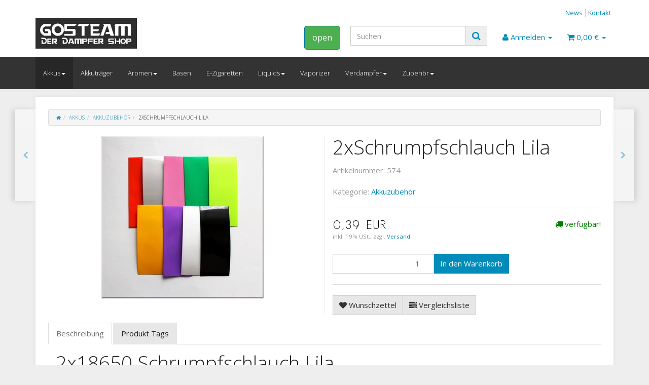

--- FILE ---
content_type: text/html; charset=iso-8859-1
request_url: https://gosteam.me/2xSchrumpfschlauch-Lila
body_size: 8444
content:
<!DOCTYPE html><html
lang="de"><head><meta
http-equiv="content-type" content="text/html; charset=windows-1252"><meta
name="description" content="2x18650 Schrumpfschlauch Lila Verpasst Euren Akkus mit diesen Schrumpfschläuchen einen neuen look Es stehen verschiedene Styles und zur Ausw"><meta
name="keywords" content="2x18650,Schrumpfschlauch,Lila,Verpasst,Euren,Akkus,diesen,Schrumpfschl,uchen,einen,neuen,look,Es,stehen,verschiedene,Styles,und,Auswahl,Akku,fertig,zugeschnitten,Farbe,Style,nach,Material,PVC,72,x,30,0,6,mm,"><meta
name="viewport" content="width=device-width, initial-scale=1.0, user-scalable=no"><meta
http-equiv="X-UA-Compatible" content="IE=edge"><meta
name="robots" content="index, follow"><title>2xSchrumpfschlauch Lila, 0,39 € - goSteam - Der Dampfer Shop - E</title><link
rel="canonical" href="https://gosteam.me/2xSchrumpfschlauch-Lila"><base
href="https://gosteam.me/"><link
type="image/x-icon" href="templates/Evo/themes/base/images/favicon-jtl.ico" rel="shortcut icon"><link
href="templates/Evo/themes/base/images/apple-touch-icon.png" rel="apple-touch-icon"><link
rel="image_src" href="https://gosteam.me/media/image/product/3021/lg/2xschrumpfschlauch-lila.jpg"><meta
property="og:image" content="https://gosteam.me/media/image/product/3021/lg/2xschrumpfschlauch-lila.jpg"><link
type="text/css" href="asset/yeti.css?v=4.04" rel="stylesheet"><link
type="text/css" href="asset/plugin_css?v=4.04" rel="stylesheet"><link
rel="alternate" type="application/rss+xml" title="Newsfeed goSteam - Der Dampfer Shop" href="rss.xml"><style>body{background-color:#eee!important}</style> <script src="//code.jquery.com/jquery-1.12.0.min.js"></script> <script src="/status.js"></script>  <script>var head_conf={head:"jtl",screens:[480,768,992,1200]};(function(n,t){"use strict";function w(){}function u(n,t){if(n){typeof n=="object"&&(n=[].slice.call(n));for(var i=0,r=n.length;i<r;i++)t.call(n,n[i],i)}}function it(n,i){var r=Object.prototype.toString.call(i).slice(8,-1);return i!==t&&i!==null&&r===n}function s(n){return it("Function",n)}function a(n){return it("Array",n)}function et(n){var i=n.split("/"),t=i[i.length-1],r=t.indexOf("?");return r!==-1?t.substring(0,r):t}function f(n){(n=n||w,n._done)||(n(),n._done=1)}function ot(n,t,r,u){var f=typeof n=="object"?n:{test:n,success:!t?!1:a(t)?t:[t],failure:!r?!1:a(r)?r:[r],callback:u||w},e=!!f.test;return e&&!!f.success?(f.success.push(f.callback),i.load.apply(null,f.success)):e||!f.failure?u():(f.failure.push(f.callback),i.load.apply(null,f.failure)),i}function v(n){var t={},i,r;if(typeof n=="object")for(i in n)!n[i]||(t={name:i,url:n[i]});else t={name:et(n),url:n};return(r=c[t.name],r&&r.url===t.url)?r:(c[t.name]=t,t)}function y(n){n=n||c;for(var t in n)if(n.hasOwnProperty(t)&&n[t].state!==l)return!1;return!0}function st(n){n.state=ft;u(n.onpreload,function(n){n.call()})}function ht(n){n.state===t&&(n.state=nt,n.onpreload=[],rt({url:n.url,type:"cache"},function(){st(n)}))}function ct(){var n=arguments,t=n[n.length-1],r=[].slice.call(n,1),f=r[0];return(s(t)||(t=null),a(n[0]))?(n[0].push(t),i.load.apply(null,n[0]),i):(f?(u(r,function(n){s(n)||!n||ht(v(n))}),b(v(n[0]),s(f)?f:function(){i.load.apply(null,r)})):b(v(n[0])),i)}function lt(){var n=arguments,t=n[n.length-1],r={};return(s(t)||(t=null),a(n[0]))?(n[0].push(t),i.load.apply(null,n[0]),i):(u(n,function(n){n!==t&&(n=v(n),r[n.name]=n)}),u(n,function(n){n!==t&&(n=v(n),b(n,function(){y(r)&&f(t)}))}),i)}function b(n,t){if(t=t||w,n.state===l){t();return}if(n.state===tt){i.ready(n.name,t);return}if(n.state===nt){n.onpreload.push(function(){b(n,t)});return}n.state=tt;rt(n,function(){n.state=l;t();u(h[n.name],function(n){f(n)});o&&y()&&u(h.ALL,function(n){f(n)})})}function at(n){n=n||"";var t=n.split("?")[0].split(".");return t[t.length-1].toLowerCase()}function rt(t,i){function e(t){t=t||n.event;u.onload=u.onreadystatechange=u.onerror=null;i()}function o(f){f=f||n.event;(f.type==="load"||/loaded|complete/.test(u.readyState)&&(!r.documentMode||r.documentMode<9))&&(n.clearTimeout(t.errorTimeout),n.clearTimeout(t.cssTimeout),u.onload=u.onreadystatechange=u.onerror=null,i())}function s(){if(t.state!==l&&t.cssRetries<=20){for(var i=0,f=r.styleSheets.length;i<f;i++)if(r.styleSheets[i].href===u.href){o({type:"load"});return}t.cssRetries++;t.cssTimeout=n.setTimeout(s,250)}}var u,h,f;i=i||w;h=at(t.url);h==="css"?(u=r.createElement("link"),u.type="text/"+(t.type||"css"),u.rel="stylesheet",u.href=t.url,t.cssRetries=0,t.cssTimeout=n.setTimeout(s,500)):(u=r.createElement("script"),u.type="text/"+(t.type||"javascript"),u.src=t.url);u.onload=u.onreadystatechange=o;u.onerror=e;u.async=!1;u.defer=!1;t.errorTimeout=n.setTimeout(function(){e({type:"timeout"})},7e3);f=r.head||r.getElementsByTagName("head")[0];f.insertBefore(u,f.lastChild)}function vt(){for(var t,u=r.getElementsByTagName("script"),n=0,f=u.length;n<f;n++)if(t=u[n].getAttribute("data-headjs-load"),!!t){i.load(t);return}}function yt(n,t){var v,p,e;return n===r?(o?f(t):d.push(t),i):(s(n)&&(t=n,n="ALL"),a(n))?(v={},u(n,function(n){v[n]=c[n];i.ready(n,function(){y(v)&&f(t)})}),i):typeof n!="string"||!s(t)?i:(p=c[n],p&&p.state===l||n==="ALL"&&y()&&o)?(f(t),i):(e=h[n],e?e.push(t):e=h[n]=[t],i)}function e(){if(!r.body){n.clearTimeout(i.readyTimeout);i.readyTimeout=n.setTimeout(e,50);return}o||(o=!0,vt(),u(d,function(n){f(n)}))}function k(){r.addEventListener?(r.removeEventListener("DOMContentLoaded",k,!1),e()):r.readyState==="complete"&&(r.detachEvent("onreadystatechange",k),e())}var r=n.document,d=[],h={},c={},ut="async"in r.createElement("script")||"MozAppearance"in r.documentElement.style||n.opera,o,g=n.head_conf&&n.head_conf.head||"head",i=n[g]=n[g]||function(){i.ready.apply(null,arguments)},nt=1,ft=2,tt=3,l=4,p;if(r.readyState==="complete")e();else if(r.addEventListener)r.addEventListener("DOMContentLoaded",k,!1),n.addEventListener("load",e,!1);else{r.attachEvent("onreadystatechange",k);n.attachEvent("onload",e);p=!1;try{p=!n.frameElement&&r.documentElement}catch(wt){}p&&p.doScroll&&function pt(){if(!o){try{p.doScroll("left")}catch(t){n.clearTimeout(i.readyTimeout);i.readyTimeout=n.setTimeout(pt,50);return}e()}}()}i.load=i.js=ut?lt:ct;i.test=ot;i.ready=yt;i.ready(r,function(){y()&&u(h.ALL,function(n){f(n)});i.feature&&i.feature("domloaded",!0)})})(window);(function(n,t){"use strict";jQuery["fn"]["ready"]=function(fn){jtl["ready"](function(){jQuery["ready"]["promise"]()["done"](fn)});return jQuery}})(window);</script> </head><body
data-page="1" class="body-offcanvas"><div
id="main-wrapper" class="main-wrapper fluid"><header
class="container-block fixed-navbar" id="evo-nav-wrapper"><div
class="container"><div
id="header-branding"><div
id="top-bar" class="text-right hidden-xs clearfix"><ul
class="cms-pages list-inline pull-right"><li
class=""><a
href="news.php">News</a></li><li
class=""><a
href="kontakt.php">Kontakt</a></li></ul></div><div
class="row"><div
class="col-xs-4 col-sm-2 col-md-4" id="logo">
<a
href="https://gosteam.me" title="goSteam - Der Dampfer Shop">
<img
src="bilder/intern/shoplogo/gosteam%20logo%20v3.jpg" width="5000" height="1500" alt="goSteam - Der Dampfer Shop" class="img-responsive">
</a></div><div
class="col-xs-8 col-sm-10 col-md-8" id="shop-nav"><ul
class="header-shop-nav nav navbar-nav force-float horizontal pull-right"><li
class="status-button"><a
href="/" class="btn btn-primary">Geschäft geöffnet</a></li><li
id="search"><form
action="navi.php" method="GET"><div
class="input-group">
<input
name="qs" type="text" class="form-control ac_input" placeholder="Suchen" autocomplete="off"><span
class="input-group-addon"><button
type="submit"><span
class="fa fa-search"></span></button></span></div></form></li><li
class="dropdown hidden-xs">
<a
href="#" class="dropdown-toggle" data-toggle="dropdown"><i
class="fa fa-user"></i> <span
class="hidden-xs hidden-sm"> Anmelden </span> <i
class="caret"></i></a><ul
id="login-dropdown" class="dropdown-menu dropdown-menu-right"><li><form
action="https://gosteam.me/jtl.php" method="post" class="form">
<input
type="hidden" class="jtl_token" name="jtl_token" value="353e5116faef9d1e8bb940b7d71e5eb4"><fieldset
id="quick-login"><div
class="form-group"><input
type="text" name="email" id="email_quick" class="form-control" placeholder="Email-Adresse"></div><div
class="form-group"><input
type="password" name="passwort" id="password_quick" class="form-control" placeholder="Passwort"></div><div
class="form-group">
<input
type="hidden" name="login" value="1"><button
type="submit" id="submit-btn" class="btn btn-primary btn-block">Anmelden</button></div></fieldset></form></li><li><a
href="pass.php" rel="nofollow">Passwort vergessen</a></li><li><a
href="registrieren.php">Neu hier? Jetzt registrieren</a></li></ul></li><li
class="hidden-xs cart-menu dropdown" data-toggle="basket-items">
<a
href="warenkorb.php" class="dropdown-toggle" data-toggle="dropdown">
<span
class="fa fa-shopping-cart"></span>
<span
class="shopping-cart-label hidden-sm"> 0,00 €</span> <span
class="caret"></span>
</a><ul
class="cart-dropdown dropdown-menu dropdown-menu-right"><li>
<a
href="warenkorb.php">Es befinden sich keine Artikel im Warenkorb</a></li></ul></li></ul></div></div></div></div><div
class="category-nav navbar-wrapper hidden-xs"><div
id="evo-main-nav-wrapper" class="nav-wrapper do-affix"><nav
id="evo-main-nav" class="navbar navbar-default"><div
class="container"><div
class="navbar-header visible-affix pull-left hidden-xs hidden-sm"><a
class="navbar-brand" href="https://gosteam.me" title="goSteam - Der Dampfer Shop"><img
src="bilder/intern/shoplogo/gosteam%20logo%20v3.jpg" width="5000" height="1500" alt="goSteam - Der Dampfer Shop" class="img-responsive-height"></a></div><div
class="megamenu"><ul
class="nav navbar-nav force-float"><li
class="dropdown megamenu-fw active">
<a
href="Akkus_1" class="dropdown-toggle" data-toggle="dropdown" data-hover="dropdown" data-delay="300" data-hover-delay="100" data-close-others="true">Akkus<span
class="caret"></span></a><ul
class="dropdown-menu keepopen"><li><div
class="megamenu-content"><div
class="category-title text-center"><a
href="Akkus_1">Akkus</a></div><hr
class="hr-sm"><div
class="row"><div
class="col-xs-12 mega-categories"><div
class="row row-eq-height row-eq-img-height"><div
class="col-xs-6 col-sm-3 col-lg-3"><div
class="category-wrapper top15"><div
class="img text-center"><a
href="Akkus"><img
src="https://gosteam.me/bilder/kategorien/Akkus.jpg" class="image" alt="Akkus"></a></div><div
class="caption text-center"><h5 class="title"><a
href="Akkus"><span>Akkus</span></a></h5></div></div></div><div
class="col-xs-6 col-sm-3 col-lg-3"><div
class="category-wrapper top15 active"><div
class="img text-center"><a
href="Akkuzubehoer"><img
src="https://gosteam.me/bilder/kategorien/Akkuzubehoer.jpg" class="image" alt="Akkuzubehör"></a></div><div
class="caption text-center"><h5 class="title"><a
href="Akkuzubehoer"><span>Akkuzubehör</span></a></h5></div></div></div><div
class="col-xs-6 col-sm-3 col-lg-3"><div
class="category-wrapper top15"><div
class="img text-center"><a
href="index.php?k=37"><img
src="https://gosteam.me/bilder/kategorien/Ladegeraete.jpg" class="image" alt="Ladegeräte"></a></div><div
class="caption text-center"><h5 class="title"><a
href="index.php?k=37"><span>Ladegeräte</span></a></h5></div></div></div></div></div></div></div></li></ul></li><li
class=""><a
href="index.php?k=41">Akkuträger</a></li><li
class="dropdown megamenu-fw">
<a
href="Aromen" class="dropdown-toggle" data-toggle="dropdown" data-hover="dropdown" data-delay="300" data-hover-delay="100" data-close-others="true">Aromen<span
class="caret"></span></a><ul
class="dropdown-menu keepopen"><li><div
class="megamenu-content"><div
class="category-title text-center"><a
href="Aromen">Aromen</a></div><hr
class="hr-sm"><div
class="row"><div
class="col-xs-12 mega-categories"><div
class="row row-eq-height row-eq-img-height"><div
class="col-xs-6 col-sm-3 col-lg-3"><div
class="category-wrapper top15"><div
class="img text-center"><a
href="5-EL"><img
src="https://gosteam.me/gfx/keinBild.gif" class="image" alt="5 EL"></a></div><div
class="caption text-center"><h5 class="title"><a
href="5-EL"><span>5 EL</span></a></h5></div></div></div><div
class="col-xs-6 col-sm-3 col-lg-3"><div
class="category-wrapper top15"><div
class="img text-center"><a
href="Bad-Candy"><img
src="https://gosteam.me/gfx/keinBild.gif" class="image" alt="Bad Candy"></a></div><div
class="caption text-center"><h5 class="title"><a
href="Bad-Candy"><span>Bad Candy</span></a></h5></div></div></div><div
class="col-xs-6 col-sm-3 col-lg-3"><div
class="category-wrapper top15"><div
class="img text-center"><a
href="Big-Bottle"><img
src="https://gosteam.me/gfx/keinBild.gif" class="image" alt="Big Bottle"></a></div><div
class="caption text-center"><h5 class="title"><a
href="Big-Bottle"><span>Big Bottle</span></a></h5></div></div></div><div
class="col-xs-6 col-sm-3 col-lg-3"><div
class="category-wrapper top15"><div
class="img text-center"><a
href="index.php?k=197"><img
src="https://gosteam.me/bilder/kategorien/Evergreen.jpg" class="image" alt="Evergreen"></a></div><div
class="caption text-center"><h5 class="title"><a
href="index.php?k=197"><span>Evergreen</span></a></h5></div></div></div><div
class="col-xs-6 col-sm-3 col-lg-3"><div
class="category-wrapper top15"><div
class="img text-center"><a
href="K-Boom"><img
src="https://gosteam.me/bilder/kategorien/K-Boom.jpg" class="image" alt="K-Boom"></a></div><div
class="caption text-center"><h5 class="title"><a
href="K-Boom"><span>K-Boom</span></a></h5></div></div></div><div
class="col-xs-6 col-sm-3 col-lg-3"><div
class="category-wrapper top15"><div
class="img text-center"><a
href="Maza"><img
src="https://gosteam.me/bilder/kategorien/Maza.jpg" class="image" alt="Maza"></a></div><div
class="caption text-center"><h5 class="title"><a
href="Maza"><span>Maza</span></a></h5></div></div></div><div
class="col-xs-6 col-sm-3 col-lg-3"><div
class="category-wrapper top15"><div
class="img text-center"><a
href="Tony-Vapes"><img
src="https://gosteam.me/gfx/keinBild.gif" class="image" alt="Tony Vapes"></a></div><div
class="caption text-center"><h5 class="title"><a
href="Tony-Vapes"><span>Tony Vapes</span></a></h5></div></div></div><div
class="col-xs-6 col-sm-3 col-lg-3"><div
class="category-wrapper top15"><div
class="img text-center"><a
href="Vampire-Vape"><img
src="https://gosteam.me/bilder/kategorien/Vampire-Vape.jpg" class="image" alt="Vampire Vape"></a></div><div
class="caption text-center"><h5 class="title"><a
href="Vampire-Vape"><span>Vampire Vape</span></a></h5></div></div></div></div></div></div></div></li></ul></li><li
class=""><a
href="Basen">Basen</a></li><li
class=""><a
href="E-Zigaretten">E-Zigaretten</a></li><li
class="dropdown megamenu-fw">
<a
href="Liquids" class="dropdown-toggle" data-toggle="dropdown" data-hover="dropdown" data-delay="300" data-hover-delay="100" data-close-others="true">Liquids<span
class="caret"></span></a><ul
class="dropdown-menu keepopen"><li><div
class="megamenu-content"><div
class="category-title text-center"><a
href="Liquids">Liquids</a></div><hr
class="hr-sm"><div
class="row"><div
class="col-xs-12 mega-categories"><div
class="row row-eq-height row-eq-img-height"><div
class="col-xs-6 col-sm-3 col-lg-3"><div
class="category-wrapper top15"><div
class="img text-center"><a
href="ELFLIQ"><img
src="https://gosteam.me/gfx/keinBild.gif" class="image" alt="ELFLIQ"></a></div><div
class="caption text-center"><h5 class="title"><a
href="ELFLIQ"><span>ELFLIQ</span></a></h5></div></div></div><div
class="col-xs-6 col-sm-3 col-lg-3"><div
class="category-wrapper top15"><div
class="img text-center"><a
href="SC"><img
src="https://gosteam.me/gfx/keinBild.gif" class="image" alt="SC"></a></div><div
class="caption text-center"><h5 class="title"><a
href="SC"><span>SC</span></a></h5></div></div></div></div></div></div></div></li></ul></li><li
class=""><a
href="Vaporizer">Vaporizer</a></li><li
class="dropdown megamenu-fw">
<a
href="Verdampfer" class="dropdown-toggle" data-toggle="dropdown" data-hover="dropdown" data-delay="300" data-hover-delay="100" data-close-others="true">Verdampfer<span
class="caret"></span></a><ul
class="dropdown-menu keepopen"><li><div
class="megamenu-content"><div
class="category-title text-center"><a
href="Verdampfer">Verdampfer</a></div><hr
class="hr-sm"><div
class="row"><div
class="col-xs-12 mega-categories"><div
class="row row-eq-height row-eq-img-height"><div
class="col-xs-6 col-sm-3 col-lg-3"><div
class="category-wrapper top15"><div
class="img text-center"><a
href="Coils-Pods"><img
src="https://gosteam.me/bilder/kategorien/Coils-Pods.jpg" class="image" alt="Coils / Pods"></a></div><div
class="caption text-center"><h5 class="title"><a
href="Coils-Pods"><span>Coils / Pods</span></a></h5></div><hr
class="hr-sm"><ul
class="list-unstyled small subsub text-center"><li><a
href="Aspire">Aspire</a></li><li><a
href="GeekVape">GeekVape</a></li><li><a
href="JustFog">JustFog</a></li><li><a
href="index.php?k=325">OXVA</a></li><li><a
href="SMOK">SMOK</a></li><li
class="more"><a
href="Coils-Pods"><i
class="fa fa-chevron-circle-right"></i> mehr <span
class="remaining">(3)</span></a></li></ul></div></div><div
class="col-xs-6 col-sm-3 col-lg-3"><div
class="category-wrapper top15"><div
class="img text-center"><a
href="Ersatzteile"><img
src="https://gosteam.me/bilder/kategorien/Ersatzteile.jpg" class="image" alt="Ersatzteile"></a></div><div
class="caption text-center"><h5 class="title"><a
href="Ersatzteile"><span>Ersatzteile</span></a></h5></div></div></div></div></div></div></div></li></ul></li><li
class="dropdown megamenu-fw">
<a
href="Zubehoer" class="dropdown-toggle" data-toggle="dropdown" data-hover="dropdown" data-delay="300" data-hover-delay="100" data-close-others="true">Zubehör<span
class="caret"></span></a><ul
class="dropdown-menu keepopen"><li><div
class="megamenu-content"><div
class="category-title text-center"><a
href="Zubehoer">Zubehör</a></div><hr
class="hr-sm"><div
class="row"><div
class="col-xs-12 mega-categories"><div
class="row row-eq-height row-eq-img-height"><div
class="col-xs-6 col-sm-3 col-lg-3"><div
class="category-wrapper top15"><div
class="img text-center"><a
href="Mischzubehoer"><img
src="https://gosteam.me/bilder/kategorien/Mischzubehoer.jpg" class="image" alt="Mischzubehör"></a></div><div
class="caption text-center"><h5 class="title"><a
href="Mischzubehoer"><span>Mischzubehör</span></a></h5></div></div></div><div
class="col-xs-6 col-sm-3 col-lg-3"><div
class="category-wrapper top15"><div
class="img text-center"><a
href="Selbstwickelzubehoer"><img
src="https://gosteam.me/bilder/kategorien/Selbstwickelzubehoer.jpg" class="image" alt="Selbstwickelzubehör"></a></div><div
class="caption text-center"><h5 class="title"><a
href="Selbstwickelzubehoer"><span>Selbstwickelzubehör</span></a></h5></div></div></div><div
class="col-xs-6 col-sm-3 col-lg-3"><div
class="category-wrapper top15"><div
class="img text-center"><a
href="Taschen"><img
src="https://gosteam.me/bilder/kategorien/Taschen.jpg" class="image" alt="Taschen"></a></div><div
class="caption text-center"><h5 class="title"><a
href="Taschen"><span>Taschen</span></a></h5></div></div></div></div></div></div></div></li></ul></li><li
class="cart-menu visible-affix dropdown bs-hover-enabled pull-right" data-toggle="basket-items">
<a
href="warenkorb.php" class="dropdown-toggle" data-toggle="dropdown">
<span
class="fa fa-shopping-cart"></span>
<span
class="shopping-cart-label hidden-sm"> 0,00 €</span> <span
class="caret"></span>
</a><ul
class="cart-dropdown dropdown-menu dropdown-menu-right"><li>
<a
href="warenkorb.php">Es befinden sich keine Artikel im Warenkorb</a></li></ul></li></ul></div></div></nav></div></div>
<nav
id="shop-nav-xs" class="navbar navbar-default visible-xs"><div
class="container-fluid"><div
class="navbar-collapse"><ul
class="nav navbar-nav navbar-left force-float"><li><a
href="#" class="offcanvas-toggle" data-toggle="offcanvas" data-target="#navbar-offcanvas"><i
class="fa fa-bars"></i> Alle Kategorien</a></li></ul><ul
class="nav navbar-nav navbar-right force-float action-nav"><li><a
href="jtl.php"><span
class="fa fa-user"></span></a></li><li><a
href="warenkorb.php"><span
class="fa fa-shopping-cart"></span></a></li></ul></div></div>
</nav><nav
class="navbar navbar-default navbar-offcanvas" id="navbar-offcanvas">
<nav
class="navbar navbar-inverse"><div
class="container-fluid"><div
class="navbar-nav nav navbar-right text-right"><a
class="btn btn-offcanvas btn-default btn-close navbar-btn"><span
class="fa fa-times"></span></a></div></div></nav><div
class="container-fluid"><div
class="sidebar-offcanvas"><div
class="navbar-categories"><ul
class="nav navbar-nav"><li
class="active">
<a
href="Akkus_1" class="nav-sub" data-ref="140">Akkus<i
class="fa fa-caret-right nav-toggle pull-right"></i></a><ul
class="nav"><li><a
href="Akkus" data-ref="141">Akkus</a></li><li
class="active"><a
href="Akkuzubehoer" data-ref="142">Akkuzubehör</a></li><li><a
href="index.php?k=37" data-ref="37">Ladegeräte</a></li></ul></li><li><a
href="index.php?k=41" data-ref="41">Akkuträger</a></li><li>
<a
href="Aromen" class="nav-sub" data-ref="13">Aromen<i
class="fa fa-caret-right nav-toggle pull-right"></i></a><ul
class="nav"><li><a
href="5-EL" data-ref="285">5 EL</a></li><li><a
href="Bad-Candy" data-ref="302">Bad Candy</a></li><li><a
href="Big-Bottle" data-ref="280">Big Bottle</a></li><li><a
href="index.php?k=197" data-ref="197">Evergreen</a></li><li><a
href="K-Boom" data-ref="59">K-Boom</a></li><li><a
href="Maza" data-ref="254">Maza</a></li><li><a
href="Tony-Vapes" data-ref="299">Tony Vapes</a></li><li><a
href="Vampire-Vape" data-ref="49">Vampire Vape</a></li></ul></li><li><a
href="Basen" data-ref="12">Basen</a></li><li><a
href="E-Zigaretten" data-ref="1">E-Zigaretten</a></li><li>
<a
href="Liquids" class="nav-sub" data-ref="2">Liquids<i
class="fa fa-caret-right nav-toggle pull-right"></i></a><ul
class="nav"><li><a
href="ELFLIQ" data-ref="306">ELFLIQ</a></li><li><a
href="SC" data-ref="291">SC</a></li></ul></li><li><a
href="Vaporizer" data-ref="323">Vaporizer</a></li><li>
<a
href="Verdampfer" class="nav-sub" data-ref="42">Verdampfer<i
class="fa fa-caret-right nav-toggle pull-right"></i></a><ul
class="nav"><li><a
href="Coils-Pods" data-ref="44">Coils / Pods</a></li><li><a
href="Ersatzteile" data-ref="43">Ersatzteile</a></li></ul></li><li>
<a
href="Zubehoer" class="nav-sub" data-ref="7">Zubehör<i
class="fa fa-caret-right nav-toggle pull-right"></i></a><ul
class="nav"><li><a
href="Mischzubehoer" data-ref="38">Mischzubehör</a></li><li><a
href="Selbstwickelzubehoer" data-ref="39">Selbstwickelzubehör</a></li><li><a
href="Taschen" data-ref="64">Taschen</a></li></ul></li></ul></div><hr><ul
class="nav navbar-nav"></ul><hr><ul
class="nav navbar-nav"><li
class=""><a
href="news.php">News</a></li><li
class=""><a
href="kontakt.php">Kontakt</a></li></ul></div></div>
</nav>
</header><div
id="content-wrapper"><div
class="container"><div
class="container-block beveled"><div
class="visible-lg product-pagination next">
<a
href="2xSchrumpfschlauch-Schwarz" title="2xSchrumpfschlauch Schwarz"><span
class="fa fa-chevron-right"></span></a></div><div
class="visible-lg product-pagination previous">
<a
href="Chubby-Gorilla-Quad-Akkubox" title="Chubby Gorilla - Quad Akkubox"><span
class="fa fa-chevron-left"></span></a></div><div
class="row"><div
id="content" class="col-xs-12"><div
class="breadcrumb-wrapper hidden-xs"><div
class="row"><div
class="col-xs-12"><ul
id="breadcrumb" class="breadcrumb"><li
class="breadcrumb-item first"><a
href="https://gosteam.me" title="Startseite"><span
class="fa fa-home"></span></a></li><li
class="breadcrumb-item"><a
href="Akkus_1" title="Akkus">Akkus</a></li><li
class="breadcrumb-item"><a
href="Akkuzubehoer" title="Akkuzubehör">Akkuzubehör</a></li><li
class="breadcrumb-item last">2xSchrumpfschlauch Lila</li></ul></div></div></div><div
id="result-wrapper"><div
class="h1 visible-xs text-center">2xSchrumpfschlauch Lila</div><form
id="buy_form" method="post" action="https://gosteam.me/2xSchrumpfschlauch-Lila">
<input
type="hidden" class="jtl_token" name="jtl_token" value="353e5116faef9d1e8bb940b7d71e5eb4"><div
class="row product-primary" itemscope itemtype="http://schema.org/Product" id="product-offer"><div
class="product-gallery col-sm-6"><div
id="gallery" class="hidden">
<a
itemprop="image" href="media/image/product/3021/lg/2xschrumpfschlauch-lila.jpg" title="2xSchrumpfschlauch Lila"><img
src="media/image/product/3021/md/2xschrumpfschlauch-lila.jpg" alt="2xSchrumpfschlauch Lila" data-list='{"xs":{"src":"media\/image\/product\/3021\/xs\/2xschrumpfschlauch-lila.jpg","size":{"width":40,"height":40},"type":2,"alt":"2xSchrumpfschlauch Lila"},"sm":{"src":"media\/image\/product\/3021\/sm\/2xschrumpfschlauch-lila.jpg","size":{"width":130,"height":130},"type":2,"alt":"2xSchrumpfschlauch Lila"},"md":{"src":"media\/image\/product\/3021\/md\/2xschrumpfschlauch-lila.jpg","size":{"width":320,"height":320},"type":2,"alt":"2xSchrumpfschlauch Lila"},"lg":{"src":"media\/image\/product\/3021\/lg\/2xschrumpfschlauch-lila.jpg","size":{"width":800,"height":800},"type":2,"alt":"2xSchrumpfschlauch Lila"}}'></a></div><div
class="pswp" tabindex="-1" role="dialog" aria-hidden="true"><div
class="pswp__bg"></div><div
class="pswp__scroll-wrap"><div
class="pswp__container"><div
class="pswp__item"></div><div
class="pswp__item"></div><div
class="pswp__item"></div></div><div
class="pswp__ui pswp__ui--hidden"><div
class="pswp__top-bar"><div
class="pswp__counter"></div><a
class="pswp__button pswp__button--close" title="Close (Esc)"></a><a
class="pswp__button pswp__button--share" title="Share"></a><a
class="pswp__button pswp__button--fs" title="Toggle fullscreen"></a><a
class="pswp__button pswp__button--zoom" title="Zoom in/out"></a><div
class="pswp__preloader"><div
class="pswp__preloader__icn"><div
class="pswp__preloader__cut"><div
class="pswp__preloader__donut"></div></div></div></div></div><div
class="pswp__share-modal pswp__share-modal--hidden pswp__single-tap"><div
class="pswp__share-tooltip"></div></div><a
class="pswp__button pswp__button--arrow--left" title="Previous (arrow left)">
</a><a
class="pswp__button pswp__button--arrow--right" title="Next (arrow right)">
</a><div
class="pswp__caption"><div
class="pswp__caption__center"></div></div></div></div></div></div><div
class="product-info col-sm-6"><div
class="product-headline hidden-xs"><h1 class="fn product-title" itemprop="name">2xSchrumpfschlauch Lila</h1></div><div
class="info-essential row"><div
class="col-xs-8"><p
class="text-muted product-sku">Artikelnummer: <span
itemprop="sku">574</span></p></div></div><div
class="clearfix top10"></div><p
class="product-category">
<span
class="text-muted">Kategorie: </span>
<a
href="Akkuzubehoer">Akkuzubehör</a></p><div
class="product-offer" itemprop="offers" itemscope itemtype="http://schema.org/Offer"><link
itemprop="url" href="https://gosteam.me/2xSchrumpfschlauch-Lila">
<input
type="submit" name="inWarenkorb" value="1" class="hidden">
<input
type="hidden" id="AktuellerkArtikel" class="current_article" name="a" value="3021">
<input
type="hidden" name="wke" value="1">
<input
type="hidden" name="show" value="1">
<input
type="hidden" name="kKundengruppe" value="1">
<input
type="hidden" name="kSprache" value="1"><hr><div
class="row"><div
class="col-xs-7"><div
class="price_wrapper">
<span
class="price_img"><img
src="templates_c//b280364b950a5f20665cf84291e39125.png" border="0"><img
src="templates_c//e92fff894f8d16db9515dc5da789e6f0.png" border="0"><img
src="templates_c//9779aca84f31ab191a71c832757d81af.png" border="0"><img
src="templates_c//bb885168e62357cfa5379d9457632ca5.png" border="0"><span
style="display:inline-block;width:11.5px"></span><img
src="templates_c//872136727d6da8e61dde03c93df1556f.png" border="0"><img
src="templates_c//02fce5a42d1f4078a0ecefad808993e4.png" border="0"><img
src="templates_c//a5a59dc0fd4aa9d85dd9e39bbc893273.png" border="0"></span><meta
itemprop="price" content="0.39"><meta
itemprop="priceCurrency" content="EUR"><div
class="price-note"><p
class="vat_info text-muted top5">
inkl. 19% USt.,
zzgl. <a
href="Versandinformationen" rel="nofollow" class="shipment popup">
Versand
</a></p></div></div></div><div
class="col-xs-5 text-right"><div
class="delivery-status"><span
class="status status-2"><i
class="fa fa-truck"></i> verfügbar! </span><link
itemprop="availability" href="http://schema.org/InStock"></div></div></div><div
id="add-to-cart" class="product-buy"><div
class="form-inline"><div
id="quantity-grp" class="choose_quantity input-group">
<input
type="number" min="0" id="quantity" class="quantity form-control text-right" name="anzahl" value="1">
<span
class="input-group-btn">
<button
name="inWarenkorb" type="submit" value="In den Warenkorb" class="submit btn btn-primary"><span
class="fa fa-shopping-cart visible-xs"></span><span
class="hidden-xs">In den Warenkorb</span></button>
</span></div></div></div><hr></div><div
id="product-actions" class="btn-group btn-group-md product-actions" role="group">
<button
name="Wunschliste" type="submit" class="btn btn-default btn-secondary wishlist" title="auf den Wunschzettel">
<span
class="fa fa-heart"></span>
<span
class="hidden-sm">Wunschzettel</span>
</button>
<button
name="Vergleichsliste" type="submit" class="btn btn-default btn-secondary compare" tabindex="3" title="auf die Vergleichsliste">
<span
class="fa fa-tasks"></span>
<span
class="hidden-sm">Vergleichsliste</span>
</button></div><div
class="visible-xs clearfix"><hr></div></div></div></form><div
id="article-tabs" class="tab-content"><div
role="tabpanel" class="tab-pane" id="tab-description"><div
class="panel-heading" data-toggle="collapse" data-parent="#article-tabs" data-target="#tab-description"><h3 class="panel-title">Beschreibung</h3></div><div
class="panel-body"><div
class="tab-content-wrapper"><div
class="desc"><h1>2x18650 Schrumpfschlauch Lila</h1><p>Verpasst Euren Akkus mit diesen Schrumpfschläuchen einen neuen look. Es stehen verschiedene Styles und zur Auswahl.</p><ul><li>2x18650 Akku Schrumpfschlauch fertig zugeschnitten</li><li>Farbe/Style: nach Auswahl</li><li>Material: PVC</li><li>72 x 30 x 0,6 mm</li></ul></div><hr><div
class="product-attributes"><div
class="table-responsive"><table
class="table table-striped table-bordered"><tbody></tbody></table></div></div></div></div></div><div
role="tabpanel" class="tab-pane" id="tab-tags"><div
class="panel-heading" data-toggle="collapse" data-parent="#article-tabs" data-target="#tab-tags"><h3 class="panel-title">Produkt Tags</h3></div><div
class="tab-content-wrapper"><div
class="panel-body"><form
method="post" action="https://gosteam.me/2xSchrumpfschlauch-Lila" class="form">
<input
type="hidden" class="jtl_token" name="jtl_token" value="353e5116faef9d1e8bb940b7d71e5eb4">
<input
type="hidden" name="a" value="3021">
<input
type="hidden" name="produktTag" value="1"><p>Bitte melden Sie sich an, um einen Tag hinzuzufügen.</p>
<input
name="einloggen" type="submit" class="btn btn-default btn-sm" value="anmelden"></form></div></div></div></div><hr><div
class="clearfix"></div><div
class="recommendations"></div><div
id="article_popups"> <script type="text/javascript">$(function(){});function show_popup(item){var html=$('#popup'+item).html();var title=$(html).find('h3').text();eModal.alert({message:html,title:title});}</script> </div></div></div></div></div></div></div><div
class="clearfix"></div>
<footer
id="footer" class="container-block"><div
class="container"><div
class="row" id="footer-boxes"><div
class="col-xs-6 col-md-3">
<section
class="panel panel-default box box-linkgroup" id="box123"><div
class="panel-heading"><h5 class="panel-title">Informationen</h5></div><div
class="box-body nav-panel"><ul
class="nav nav-list"><li
class=""><a
href="https://gosteam.me/navi.php?s=68" data-ref="68">Wir über uns</a></li><li
class=""><a
href="https://gosteam.me/Zahlungsmoeglichkeiten" data-ref="71">Zahlungsmöglichkeiten</a></li><li
class=""><a
href="https://gosteam.me/Versandinformationen" data-ref="50">Versandinformationen</a></li><li
class=""><a
href="https://gosteam.me/newsletter.php" data-ref="66">Newsletter</a></li></ul></div>
</section></div><div
class="col-xs-6 col-md-3"><div
class="panel-strap"> <script type="text/javascript" id="AgeVerifyScript" data-template="vaping3" data-age="18" data-method="DMY" data-cookielength="30" data-prompttextdob="Wilkommen bei &lt;br /&gt;goSteam!&lt;br /&gt;&lt;br /&gt;Bitte trage hier dein Geburtsdatum ein." data-yytext="YYYY" data-mmtext="MM" data-ddtext="DD" data-underageredirect="https://www.rauchfrei-info.de" src="https://pro.ageverify.co/jsv6/dob.js"></script> </div></div><div
class="col-xs-6 col-md-3">
<section
class="panel panel-default box box-linkgroup" id="box122"><div
class="panel-heading"><h5 class="panel-title">Gesetzliche Informationen</h5></div><div
class="box-body nav-panel"><ul
class="nav nav-list"><li
class=""><a
href="https://gosteam.me/Datenschutz" title="Datenschutzerklärung" data-ref="69">Datenschutz</a></li><li
class=""><a
href="https://gosteam.me/AGB" title="Allgemeine Geschäftsbedingungen" data-ref="67">AGB</a></li><li
class=""><a
href="https://gosteam.me/Sitemap" title="Seitenübersicht" data-ref="59">Sitemap</a></li><li
class=""><a
href="https://gosteam.me/Impressum" data-ref="49">Impressum</a></li><li
class=""><a
href="https://gosteam.me/Batteriegesetzhinweise" data-ref="73">Batteriegesetzhinweise</a></li><li
class=""><a
href="https://gosteam.me/Widerrufsrecht" data-ref="74">Widerrufsrecht</a></li></ul></div>
</section></div></div><div
class="row footer-additional"><div
class="col-xs-12 col-md-5 pull-right"><div
class="footer-additional-wrapper pull-right">
<a
href="https://www.facebook.com/goSteamKoblenz/" class="btn-social btn-facebook" title="Facebook" target="_blank"><i
class="fa fa-facebook-square"></i></a></div></div></div><div
class="footnote-vat text-center"><p
class="padded-lg-top">
<span
class="footnote-reference">*</span> Alle Preise inkl. gesetzlicher USt., zzgl. <a
href="https://gosteam.me/Versandinformationen">Versand</a></p></div></div><div
id="copyright" class="container-block"><div
class="container"><ul
class="row list-unstyled"><li
class="col-xs-12 col-md-3"></li><li
class="col-xs-12 col-md-6 text-center"></li><li
class="col-xs-12 col-md-3 text-right" id="system-credits">
Powered by <a
href="http://jtl-url.de/jtlshop" title="JTL-Shop" target="_blank" rel="nofollow">JTL-Shop</a></li></ul></div></div>
</footer></div> <script>jtl.load(["asset/jtl3.js?v=4.04","asset/plugin_js_body?v=4.04",]);</script> </body></html>

--- FILE ---
content_type: text/html
request_url: https://gosteam.me/status1.php?t=1769427501073
body_size: -203
content:
Offen

--- FILE ---
content_type: text/css; charset=utf-8
request_url: https://gosteam.me/asset/plugin_css?v=4.04
body_size: 1178
content:
#pp-plus .spinner
.loader{height:30px;width:30px;position:absolute;top:0;left:50%;margin:0
0 0 -15px;opacity:1;filter:alpha(opacity=100);background-color:rgba(255, 255, 255, 0.701961);-webkit-animation:rotation .7s infinite linear;-moz-animation:rotation .7s infinite linear;-o-animation:rotation .7s infinite linear;animation:rotation .7s infinite linear;border-left:8px solid rgba(0, 0, 0, 0.2);border-right:8px solid rgba(0, 0, 0, 0.2);border-bottom:8px solid rgba(0, 0, 0, 0.2);border-top:8px solid #2180c0;border-radius:100%}#pp-plus
.spinner{height:100%;width:100%;position:absolute;z-index:10;background-color:rgba(255,255,255,0.5)}#pp-plus .spinner
.spinWrap{width:200px;position:absolute;top:45%;left:50%;margin-left:-100px}#pp-plus .spinner
.loadingMessage{-webkit-box-sizing:border-box;-moz-box-sizing:border-box;-ms-box-sizing:border-box;box-sizing:border-box;width:100%;margin-top:55px;text-align:center;z-index:100}#pp-plus{position:relative}button.paypalexpress{padding:0;margin-top:15px;background:none;border:0}a.paypalexpress{float:left}.jtl_search_results
.result_copy{height:20px;line-height:20px;margin:5px
0 0 0;background:#fff url('/includes/plugins/jtl_search/version/110/frontend/img/jtl_search_logo.png') top right no-repeat}.jtl_search_results{z-index:9999;display:none;position:absolute;background-color:#fff;border:1px
solid #ccc;margin:2px
0 0 0;padding:15px;width:440px;max-width:100%;box-sizing:content-box}.jtl_search_results
.result_row{float:left;width:220px}.jtl_search_results
.result_row.first{width:210px;padding:0
4px 0 0;margin:0
5px 0 0;border-right:1px dotted #ccc}.jtl_search_results .result_row>p{font-weight:bold;font-size:1.1em;margin:10px
0 0 0}.jtl_search_results .result_row>p:first-child{margin:0}.jtl_search_results .result_row>a{display:block;line-height:1.5em;text-decoration:none}.jtl_search_results .result_row > a:hover,
.jtl_search_results .result_row>a.active{background-color:#f0f0f0}.jtl_search_results .result_row > a
div.article_wrapper{margin:5px
0;overflow:hidden}.jtl_search_results .result_row > a div.article_wrapper
div.article_image{width:50px;height:50px;padding:1px;float:left;line-height:0;border:1px
solid #eee;text-align:center;margin-right:3px}.jtl_search_results .result_row > a div.article_wrapper div.article_image
img{max-width:50px;max-height:50px}.jtl_search_results .result_row > a div.article_wrapper
div.article_info{overflow:hidden}.jtl_search_results
.result_row_wrapper{overflow:hidden}.jslider .jslider-bg i,
.jslider .jslider-pointer{background:url('/includes/plugins/jtl_search/version/110/frontend/css/images/jslider.png') no-repeat 0 0}.jslider{display:block;width:100%;height:1em;position:relative;top:0.6em;font-family:Arial,sans-serif}.jslider
table{width:100%;border-collapse:collapse;border:0}.jslider td, .jslider
th{padding:0;vertical-align:top;text-align:left;border:0}.jslider table,
.jslider table tr,
.jslider table tr
td{width:100%;vertical-align:top}.jslider .jslider-bg{position:relative}.jslider .jslider-bg
i{height:5px;position:absolute;font-size:0;top:0}.jslider .jslider-bg
.l{width:50%;background-position:0 0;left:0}.jslider .jslider-bg
.r{width:50%;left:50%;background-position:right 0}.jslider .jslider-bg
.v{position:absolute;width:60%;left:20%;top:0;height:5px;background-position:0 -20px}.jslider .jslider-pointer{width:13px;height:15px;background-position:0 -40px;position:absolute;left:20%;top:-4px;margin-left:-6px;cursor:pointer;cursor:hand}.jslider .jslider-pointer-hover{background-position:-20px -40px}.jslider .jslider-pointer-to{left:80%}.jslider .jslider-label{font-size:9px;line-height:12px;color:black;opacity:0.4;white-space:nowrap;padding:0px
2px;position:absolute;top:-18px;left:0px}.jslider .jslider-label-to{left:auto;right:0}.jslider .jslider-value{font-size:1em;white-space:nowrap;padding:1px
2px 0;position:absolute;top:-19px;left:20%;background:white;line-height:12px;-moz-border-radius:2px;-webkit-border-radius:2px;-o-border-radius:2px;border-radius:2px}.jslider .jslider-value-to{left:80%}.jslider .jslider-label small,
.jslider .jslider-value
small{position:relative;top:-0.4em}.jslider .jslider-scale{position:relative;top:9px}.jslider .jslider-scale
span{position:absolute;height:5px;border-left:1px solid #999;font-size:0}.jslider .jslider-scale
ins{font-size:9px;text-decoration:none;position:absolute;left:0px;top:5px;color:#999}.jslider-single .jslider-pointer-to,
.jslider-single .jslider-value-to,
.jslider-single .jslider-bg .v,
.jslider-limitless .jslider-label{display:none}.jslider_round_plastic .jslider-bg i,
.jslider_round_plastic .jslider-pointer{background-image:url('/includes/plugins/jtl_search/version/110/frontend/css/images/jslider.round.plastic.png')}.jslider_round_plastic .jslider-pointer{width:18px;height:18px;top:-7px;margin-left:-8px}.jslider_blue .jslider-bg i,
.jslider_blue .jslider-pointer{background-image:url('/includes/plugins/jtl_search/version/110/frontend/css/images/jslider.blue.png')}.jslider_plastic .jslider-bg i,
.jslider_plastic .jslider-pointer{background-image:url('/includes/plugins/jtl_search/version/110/frontend/css/images/jslider.plastic.png')}.jslider_round .jslider-bg i,
.jslider_round .jslider-pointer{background-image:url('/includes/plugins/jtl_search/version/110/frontend/css/images/jslider.round.png')}.jslider_round .jslider-pointer{width:17px;height:17px;top:-6px;margin-left:-8px}

--- FILE ---
content_type: text/javascript
request_url: https://gosteam.me/status.js
body_size: 324
content:
$(document).ready(function(){
    function fetchStatus() {
        var xhr = new XMLHttpRequest();
        var randomParam = "?t=" + new Date().getTime(); // FÃ¼gt einen Zeitstempel als Parameter hinzu, um den Cache zu umgehen
        xhr.open('GET', 'status1.php' + randomParam, true);  // Verbindung zur PHP-Datei
        xhr.onload = function() {
            if (xhr.status === 200) {
                // Aktualisiere den Button-Text basierend auf der PHP-Antwort
                var statusButton = document.querySelector('.status-button a');
                if (xhr.responseText.includes("Offen")) {
                    statusButton.innerHTML = "open";
                    statusButton.style.backgroundColor = "#4CAF50";  // GrÃ¼ne Farbe fÃ¼r offen
                } else if (xhr.responseText.includes("Geschlossen")) {
                    statusButton.innerHTML = "closed";
                    statusButton.style.backgroundColor = "#FF0000";  // Rote Farbe fÃ¼r geschlossen
                }
            }
        };
        xhr.send();
    }

    // Initiales Laden des Status
    fetchStatus();

    // Status alle 10 Sekunden aktualisieren
    setInterval(fetchStatus, 10000);
});
